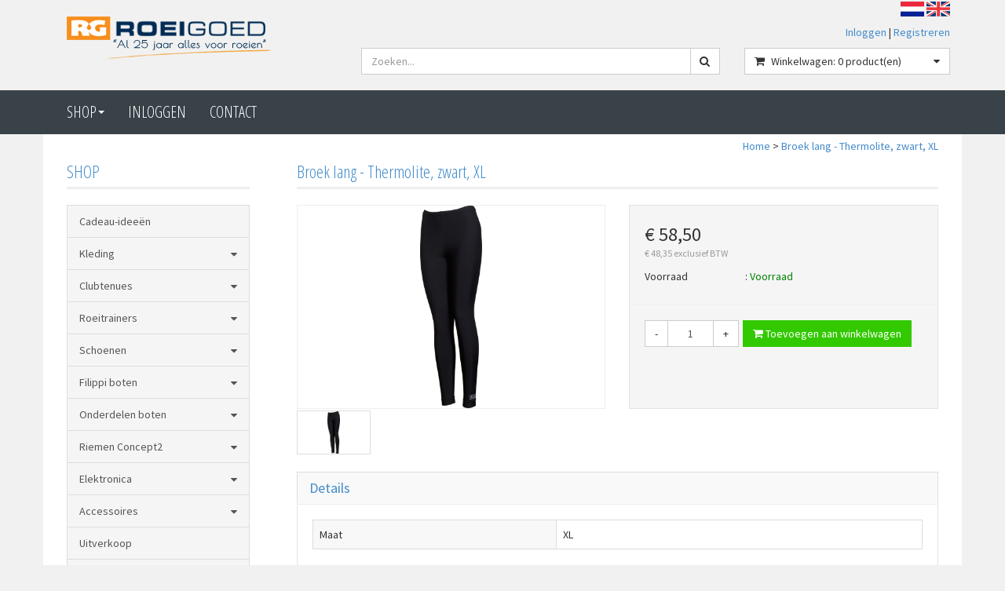

--- FILE ---
content_type: text/html; charset=UTF-8
request_url: https://www.roeigoed.nl/broek-lang-thermolite-zwart-xl/p421
body_size: 12153
content:
<!DOCTYPE html>
<html lang="nl">
<head>
            <meta name="author" content="" />

        <meta charset="utf-8" /><meta http-equiv="X-UA-Compatible" content="IE=edge" /><meta name="viewport" content="width=device-width, initial-scale=1" />
        <meta name='description' content='Artikel informatie K20102005 - Broek lang -  Thermolite, zwart, XL - Al 25 jaar alles voor roeien' />
    <meta name='keywords' content='Al 25 jaar alles voor roeien, K20102005, Broek lang -  Thermolite, zwart, XL' />
        <title>
            Broek lang -  Thermolite, zwart, XL         </title>

                
                <link rel="apple-touch-icon" sizes="57x57" href="/images/ico/apple-icon-57x57.png?ac=2026011910a" />
    <link rel="apple-touch-icon" sizes="60x60" href="/images/ico/apple-icon-60x60.png?ac=2026011910a" />
    <link rel="apple-touch-icon" sizes="72x72" href="/images/ico/apple-icon-72x72.png?ac=2026011910a" />
    <link rel="apple-touch-icon" sizes="76x76" href="/images/ico/apple-icon-76x76.png?ac=2026011910a" />
    <link rel="apple-touch-icon" sizes="114x114" href="/images/ico/apple-icon-114x114.png?ac=2026011910a" />
    <link rel="apple-touch-icon" sizes="120x120" href="/images/ico/apple-icon-120x120.png?ac=2026011910a" />
    <link rel="apple-touch-icon" sizes="144x144" href="/images/ico/apple-icon-144x144.png?ac=2026011910a" />
    <link rel="apple-touch-icon" sizes="152x152" href="/images/ico/apple-icon-152x152.png?ac=2026011910a" />
    <link rel="apple-touch-icon" sizes="180x180" href="/images/ico/apple-icon-180x180.png?ac=2026011910a" />
    <link rel="icon" type="image/png" sizes="192x192"  href="/images/ico/android-icon-192x192.png?ac=2026011910a" />
    <link rel="icon" type="image/png" sizes="32x32" href="/images/ico/favicon-32x32.png?ac=2026011910a" />
    <link rel="icon" type="image/png" sizes="96x96" href="/images/ico/favicon-96x96.png?ac=2026011910a" />
    <link rel="icon" type="image/png" sizes="16x16" href="/images/ico/favicon-16x16.png?ac=2026011910a" />
    <meta name="msapplication-TileImage" content="/images/ico/ms-icon-144x144.png?ac=2026011910a" />
    <link rel="manifest" href="/images/ico/manifest.json?ac=2026011910a" />
    <meta name="msapplication-TileColor" content="#ffffff" />
    <meta name="theme-color" content="#ffffff" />
    
        <link rel="stylesheet" href="https://cdnjs.cloudflare.com/ajax/libs/twitter-bootstrap/3.3.4/css/bootstrap.min.css" integrity="sha256-8EtRe6XWoFEEhWiaPkLawAD1FkD9cbmGgEy6F46uQqU=" crossorigin="anonymous" />

        <link rel="stylesheet" href="https://cdnjs.cloudflare.com/ajax/libs/font-awesome/4.3.0/css/font-awesome.min.css" integrity="sha256-VBrFgheoreGl4pKmWgZh3J23pJrhNlSUOBek+8Z2Gv0=" crossorigin="anonymous" />

        <link href="/css/style.css?ac=2026011910a" rel="stylesheet" />
            <link href="/pcss/style.css?ac=2026011910a" rel="stylesheet" />
                    <link href="/css/zeroPadding.css?ac=2026011910a" rel="stylesheet">
            
            <link href="/css/newmenu.css?ac=2026011910a" rel="stylesheet" />
                                
        
        <script type='text/javascript'>
            var _urlPrefix = '';
        </script>

            <link rel="stylesheet" href="/css/productdetail.css?ac=2026011910a">
    <link rel="stylesheet" href="/vendor/jquery-bar-rating/dist/themes/fontawesome-stars.css">
    <link rel="stylesheet" href="/vendor/rateyo_2.0.1/jquery.rateyo.css"/>

    <link rel="stylesheet" href="/vendor/PhotoSwipe/dist/photoswipe.css">
    <link rel="stylesheet" href="/vendor/PhotoSwipe/dist/default-skin/default-skin.css">

            
        
                    </head>
<body>
    <div class="main-page-container ">
    <header>
                    <div id="header-wrapper">
                <div class="container">
                                            <div class="row">
                            
                                <!-- Logo -->
                                                                                                                                        <div class="layout_logo_wrapper col-lg-4 col-md-3 hidden-sm hidden-xs">
                                        <div class="well logo logo-LIVE">
                                            <a href="/"></a>
                                        </div>
                                    </div>
                                    <div class="layout_logo_wrapper hidden-lg hidden-md col-sm-4 col-xs-6">
                                        <div class="well logo well-logo-mobile logo-LIVE">
                                            <a href="/"></a>
                                        </div>
                                    </div>
                                
    
    <div class="col-sm-8 col-xs-6 visible-sm visible-xs languageFlags">
        <div>
            <a href="/"><img src="/images/flags/NL.gif?ac=2026011910a" alt="Nederlands" /></a>
            <a href="/en/"><img src="/images/flags/EN.gif?ac=2026011910a" alt="English" /></a>
        </div>
        
            </div>
    <div style="max-width: 65%;text-align: right;float: right;" class="col-lg-10 col-md-10 hidden-sm hidden-xs no-padding">
        <div class="languageFlags" style="padding-right: 15px;">
            <a href="/"><img src="/images/flags/NL.gif?ac=2026011910a" alt="Nederlands" /></a>
            <a href="/en/"><img src="/images/flags/EN.gif?ac=2026011910a" alt="English" /></a>
        </div> 
        
            </div>
                                <!-- End Logo -->

                                                                                                    <div class="col-lg-8 col-md-9 col-sm-8 col-xs-6 headerknoppen">
                                                                                <div class="headerknoppenmenu">
                                                                                                                                                <span><a href="/login">Inloggen</a></span>
                                                                                                            <span>|</span>
                                                        <span><a href="/registreren">Registreren</a></span>
                                                                                                                                                                                        </div>
                                                                            </div>
                                
                                <!-- Search Form -->
                                                                                                    <div class="col-lg-5 col-md-5 col-sm-8 col-xs-12 well-searchform">
                                        <div class="well">
                                            <form action="/zoeken" method="get" class="layout-header-searchform">
                                                <div class="input-group">
                                                    <input type="text" class="form-control input-search" name="zoekwoord"  placeholder="Zoeken..."/>
                                                    <span class="input-group-btn">
                                                            <button class="btn btn-default no-border-left" type="submit"><i class="fa fa-search"></i></button>
                                                        </span>
                                                </div>
                                            </form>
                                        </div>
                                    </div>
                                                                <!-- End Search Form -->

                                <!-- Shopping Cart List -->
                                                                                                    <div class="col-lg-3 col-md-4 col-sm-8 col-xs-12 well-shoppingcartblock">
                                        <div class="well">
                                            <div class="btn-group btn-group-cart shoppingcartblock">
                                                    <button class="form-control btn btn-default">
        <span class="pull-left"><i class="fa fa-shopping-cart"></i></span>
    <span class="pull-left">&nbsp;Winkelwagen: <span class="shoppingcartlist-numarticles">0</span> product(en)</span>
    <span class="pull-right"><i class="fa fa-caret-down"></i></span>
</button>

                                            </div>
                                        </div>
                                    </div>
                                                                <!-- End Shopping Cart List -->
                                                    </div>
                                    </div>
            </div>
        
                                </header>

                            <!-- Navigation -->
    <nav class="navbar navbar-inverse mobiel" role="navigation">
        <div class="container">
            <div class="btn-assortiment">
                <button class="assortiment-button" type="button"> 
                    <a href="#" class="dropdown-toggle" data-toggle="dropdown" data-submenu>
                        Shop <span class="caret"></span>
                    </a>
                </button>
            </div>
            <div class="navbar-header">
                <button type="button" class="navbar-toggle hamburgerknop">
                    <span class="sr-only">Toggle navigation</span>
                    <span class="icon-bar"></span>
                    <span class="icon-bar"></span>
                    <span class="icon-bar"></span>
                </button>
                            </div>
            
            <div class="menu-transbackground left"></div>
            <div class="newmenu left">
                <ul class="nav navbar-nav">
                                            <li class="nav-dropdown visible-sm visible-xs">
                            <a href="#" class="dropdown-toggle" data-toggle="dropdown" data-submenu>
                                Shop <span class="caret"></span>
                            </a>
                            <ul class="dropdown-menu">
                                                                                        <li><a href="/cadeau-ideen/c574" class="">Cadeau-ideeën</a></li>
                                                <li class="dropdown-submenu">
                <a href="#" class="dropdown-toggle" data-toggle="dropdown">
                    Kleding <span class="caret"></span>
                </a>
                <ul class="dropdown-menu">
                                            <li><a href="/roeipakjes/c10" class="">Roeipakjes</a></li>
                                    <li><a href="/roeibroek-kort/c2" class="">Roeibroek kort</a></li>
                                    <li><a href="/roeibroek-driekwart/c3" class="">Roeibroek driekwart</a></li>
                                                <li class="dropdown-submenu">
                <a href="#" class="dropdown-toggle" data-toggle="dropdown">
                    Roeibroek lang <span class="caret"></span>
                </a>
                <ul class="dropdown-menu">
                                            <li><a href="/broek-lang-harditex/c5" class="">Broek lang Harditex</a></li>
                                    <li><a href="/broek-lang-dualfit/c6" class="">Broek lang Dualfit</a></li>
                                    <li><a href="/broek-lang-thermolite/c7" class="">Broek lang Thermolite</a></li>
                                    <li><a href="/roeibroeken-uitverkoop/c2077" class="">Roeibroeken uitverkoop</a></li>
            
                </ul>
            </li>
                                    <li><a href="/hemd/c15" class="">Hemd</a></li>
                                    <li><a href="/shirt-korte-mouw/c8" class="">Shirt korte mouw</a></li>
                                    <li><a href="/shirt-lange-mouw/c9" class="">Shirt lange mouw</a></li>
                                    <li><a href="/focenza-sport/c580" class="">Focenza Sport</a></li>
                                    <li><a href="/turtles/c12" class="">Turtles</a></li>
                                        <li><a href="/roei-jacks/c14" class="">Roei-jacks</a></li>
                                    <li><a href="/roeihandschoenenpogies/c18" class="">Roeihandschoenen/Pogies</a></li>
                                    <li><a href="/veiligheidskleding/c16" class="">Veiligheidskleding</a></li>
                                    <li><a href="/petten-brillen-sokken-mutsen-bandanas-kussens-kleppen-etc/c17" class="">Petten, Brillen, Sokken, Mutsen, Bandana's , Kussens,  Kleppen, etc.</a></li>
                                                        <li><a href="/kleding-bedrukken/c741" class="">Kleding Bedrukken</a></li>
                                    <li><a href="/filippi-merchandise/c1988" class="">Filippi merchandise</a></li>
            
                </ul>
            </li>
                                                <li class="dropdown-submenu">
                <a href="#" class="dropdown-toggle" data-toggle="dropdown">
                    Clubtenues <span class="caret"></span>
                </a>
                <ul class="dropdown-menu">
                                            <li><a href="/aeneas/c26" class="">Aeneas</a></li>
                                    <li><a href="/aengwirden/c2228" class="">Aengwirden</a></li>
                                    <li><a href="/alphen/c27" class="">Alphen</a></li>
                                        <li><a href="/arb-100-jaar/c2183" class="">ARB 100 jaar</a></li>
                                        <li><a href="/barendrecht/c752" class="">Barendrecht</a></li>
                                            <li><a href="/de-amstel/c29" class="">De Amstel</a></li>
                                        <li><a href="/dds/c32" class="">DDS</a></li>
                                    <li><a href="/de-dragt/c650" class="">De Dragt</a></li>
                                        <li><a href="/de-eem/c2017" class="">De Eem</a></li>
                                    <li><a href="/de-helling/c1983" class="">De Helling</a></li>
                                    <li><a href="/de-hertog/c38" class="">De Hertog</a></li>
                                    <li><a href="/de-hoop/c39" class="">De Hoop</a></li>
                                    <li><a href="/de-kogge/c1865" class="">De Kogge</a></li>
                                    <li><a href="/de-kop/c40" class="">De Kop</a></li>
                                    <li><a href="/de-laak/c41" class="">De Laak</a></li>
                                    <li><a href="/de-stern/c1796" class="">De Stern</a></li>
                                            <li><a href="/dudok-van-heel/c34" class="">Dudok van Heel</a></li>
                                    <li><a href="/gorcumse/c37" class="">Gorcumse</a></li>
                                    <li><a href="/hemus/c539" class="">Hemus</a></li>
                                    <li><a href="/het-galjoen/c36" class="">Het Galjoen</a></li>
                                    <li><a href="/het-spaarne/c47" class="">Het Spaarne</a></li>
                                    <li><a href="/isala/c800" class="">Isala</a></li>
                                    <li><a href="/kdr-zv/c925" class="">KDR & ZV</a></li>
                                    <li><a href="/kon-holland-beker/c1787" class="">Kon.- Holland Beker </a></li>
                                        <li><a href="/knzrv-muiden/c612" class="">KNZ&RV Muiden</a></li>
                                    <li><a href="/kwv-de-kaag/c2127" class="">KWV De Kaag</a></li>
                                    <li><a href="/kwvl/c699" class="">KWVL </a></li>
                                            <li><a href="/mwc/c527" class="">MWC</a></li>
                                    <li><a href="/naarden/c2162" class="">Naarden</a></li>
                                        <li><a href="/njord/c44" class="">Njord</a></li>
                                        <li><a href="/pampus/c843" class="">Pampus</a></li>
                                    <li><a href="/ric/c743" class="">RIC</a></li>
                                        <li><a href="/rv-zeeuws-vlaanderen/c1832" class="">RV Zeeuws- Vlaanderen</a></li>
                                    <li><a href="/saarrowingcenter/c1904" class="">SaarRowingCenter</a></li>
                                    <li><a href="/scheveningsche-rv/c766" class="">Scheveningsche RV</a></li>
                                            <li><a href="/the-oar/c2262" class="">The OAR</a></li>
                                            <li><a href="/viking/c557" class="">Viking</a></li>
                                    <li><a href="/vrv-zuilen/c2244" class="">VRV Zuilen</a></li>
                                        <li><a href="/wetterwille/c49" class="">Wetterwille</a></li>
                                    <li><a href="/willem-iii/c50" class="">Willem III</a></li>
                                        <li><a href="/wv-ijburg/c1882" class="">WV IJburg</a></li>
            
                </ul>
            </li>
                                                <li class="dropdown-submenu">
                <a href="#" class="dropdown-toggle" data-toggle="dropdown">
                    Roeitrainers <span class="caret"></span>
                </a>
                <ul class="dropdown-menu">
                                                    <li><a href="/rp3-roeisimulator/c575" class="">RP3 roeisimulator</a></li>
                                                <li><a href="/concept2-rowerg-huren/c133" class="">Concept2 Rowerg huren</a></li>
                                                                    <li><a href="/monitoren/c611" class="">Monitoren</a></li>
            
                </ul>
            </li>
                                                <li class="dropdown-submenu">
                <a href="#" class="dropdown-toggle" data-toggle="dropdown">
                    Schoenen <span class="caret"></span>
                </a>
                <ul class="dropdown-menu">
                                            <li><a href="/bat-logic-quick-release-system/c809" class="">Bat Logic quick release system</a></li>
                                    <li><a href="/against/c642" class="">Against</a></li>
                                    <li><a href="/gea/c797" class="">Gea</a></li>
                                            <li><a href="/filippi/c644" class="">Filippi</a></li>
                                    <li><a href="/shimano-srd/c98" class="">Shimano SRD</a></li>
                                    <li><a href="/solestar/c695" class="">Solestar</a></li>
                                    <li><a href="/active-tools/c710" class="">Active Tools</a></li>
            
                </ul>
            </li>
                                                <li class="dropdown-submenu">
                <a href="#" class="dropdown-toggle" data-toggle="dropdown">
                    Filippi boten <span class="caret"></span>
                </a>
                <ul class="dropdown-menu">
                                                        <li class="dropdown-submenu">
                <a href="#" class="dropdown-toggle" data-toggle="dropdown">
                    Filippi wedstrijdboten <span class="caret"></span>
                </a>
                <ul class="dropdown-menu">
                                                                        <li class="dropdown-submenu">
                <a href="#" class="dropdown-toggle" data-toggle="dropdown">
                    Filippi Core <span class="caret"></span>
                </a>
                <ul class="dropdown-menu">
                                            <li><a href="/core-skiff/c2209" class="">Core Skiff</a></li>
                                    <li><a href="/core-tween/c2210" class="">Core Tweeën</a></li>
                                    <li><a href="/core-vieren/c2211" class="">Core Vieren</a></li>
                                    <li><a href="/core-acht/c2212" class="">Core Acht</a></li>
            
                </ul>
            </li>
                                                <li class="dropdown-submenu">
                <a href="#" class="dropdown-toggle" data-toggle="dropdown">
                    Filippi Olympic <span class="caret"></span>
                </a>
                <ul class="dropdown-menu">
                                            <li><a href="/olympic-skiffs/c2213" class="">Olympic Skiffs</a></li>
                                    <li><a href="/olympic-tween/c2214" class="">Olympic Tweeën</a></li>
                                                <li class="dropdown-submenu">
                <a href="#" class="dropdown-toggle" data-toggle="dropdown">
                    Olympic Vieren <span class="caret"></span>
                </a>
                <ul class="dropdown-menu">
                                            <li><a href="/olympic-vier-metten/c2216" class="">Olympic Vier-metten</a></li>
                                    <li><a href="/olympic-vier-zonders/c2217" class="">Olympic Vier-zonders</a></li>
            
                </ul>
            </li>
                                    <li><a href="/olympic-achten/c2218" class="">Olympic Achten</a></li>
            
                </ul>
            </li>
                                                <li class="dropdown-submenu">
                <a href="#" class="dropdown-toggle" data-toggle="dropdown">
                    Filippi Performance <span class="caret"></span>
                </a>
                <ul class="dropdown-menu">
                                            <li><a href="/performance-skiff/c2219" class="">Performance Skiff</a></li>
                                    <li><a href="/perfomance-tween/c2220" class="">Perfomance Tweeën</a></li>
                                    <li><a href="/performance-vieren/c2221" class="">Performance Vieren</a></li>
                                    <li><a href="/performance-achten/c2222" class="">Performance Achten</a></li>
            
                </ul>
            </li>
            
                </ul>
            </li>
                                    <li><a href="/gebruikte-en-voorraad-boten/c81" class="">Gebruikte en voorraad boten</a></li>
                                    <li><a href="/filippi-jeugdskiffs/c82" class="">Filippi jeugdskiffs</a></li>
                                                <li class="dropdown-submenu">
                <a href="#" class="dropdown-toggle" data-toggle="dropdown">
                    Boten voor aangepast roeien <span class="caret"></span>
                </a>
                <ul class="dropdown-menu">
                                            <li><a href="/as-1x/c84" class="">AS 1x</a></li>
                                    <li><a href="/ta-2x/c85" class="">TA 2x</a></li>
                                    <li><a href="/lta-4/c86" class="">LTA 4+</a></li>
            
                </ul>
            </li>
                                                <li class="dropdown-submenu">
                <a href="#" class="dropdown-toggle" data-toggle="dropdown">
                    Coastal boten <span class="caret"></span>
                </a>
                <ul class="dropdown-menu">
                                            <li><a href="/coastal-1x/c88" class="">Coastal 1x</a></li>
                                    <li><a href="/coastal-2x/c89" class="">Coastal 2x</a></li>
                                    <li><a href="/coastal-4x/c90" class="">Coastal 4x+</a></li>
            
                </ul>
            </li>
                                    <li><a href="/bestelhulp-filippi-boten/c99" class="">Bestelhulp Filippi boten</a></li>
                                                <li class="dropdown-submenu">
                <a href="#" class="dropdown-toggle" data-toggle="dropdown">
                    Afstellen en onderhoud <span class="caret"></span>
                </a>
                <ul class="dropdown-menu">
                                                <li><a href="/onderhoudsmaterialen/c110" class="">Onderhoudsmaterialen</a></li>
                                        <li><a href="/afstellen/c112" class="">Afstellen</a></li>
            
                </ul>
            </li>
                        
                </ul>
            </li>
                                                <li class="dropdown-submenu">
                <a href="#" class="dropdown-toggle" data-toggle="dropdown">
                    Onderdelen boten <span class="caret"></span>
                </a>
                <ul class="dropdown-menu">
                                                        <li class="dropdown-submenu">
                <a href="#" class="dropdown-toggle" data-toggle="dropdown">
                    Filippi onderdelen <span class="caret"></span>
                </a>
                <ul class="dropdown-menu">
                                            <li><a href="/riggeronderdelen-en-dollen/c92" class="">Riggeronderdelen en dollen</a></li>
                                    <li><a href="/riggerframes/c2225" class="">Riggerframes</a></li>
                                    <li><a href="/voetenbord/c93" class="">Voetenbord</a></li>
                                    <li><a href="/bankjes-en-slidings/c94" class="">Bankjes en slidings</a></li>
                                    <li><a href="/vinnen-en-roeren/c95" class="">Vinnen en roeren</a></li>
                                    <li><a href="/coastal-onderdelen/c2231" class="">Coastal onderdelen</a></li>
                                    <li><a href="/hoezen/c109" class="">Hoezen</a></li>
                                    <li><a href="/overig/c96" class="">Overig</a></li>
            
                </ul>
            </li>
                                    <li><a href="/onderdelen-algemeen/c97" class="">Onderdelen algemeen</a></li>
            
                </ul>
            </li>
                                                <li class="dropdown-submenu">
                <a href="#" class="dropdown-toggle" data-toggle="dropdown">
                    Riemen Concept2 <span class="caret"></span>
                </a>
                <ul class="dropdown-menu">
                                                <li><a href="/boordriemen/c156" class="">Boordriemen</a></li>
                                    <li><a href="/scullriemen/c157" class="">Scullriemen</a></li>
                                                    <li><a href="/onderdelen-boordriemen/c161" class="">Onderdelen Boordriemen</a></li>
                                        <li><a href="/onderdelen-scullriemen/c162" class="">Onderdelen Scullriemen</a></li>
                                    <li><a href="/accessoires/c964" class="">Accessoires</a></li>
            
                </ul>
            </li>
                                                <li class="dropdown-submenu">
                <a href="#" class="dropdown-toggle" data-toggle="dropdown">
                    Elektronica <span class="caret"></span>
                </a>
                <ul class="dropdown-menu">
                                                        <li class="dropdown-submenu">
                <a href="#" class="dropdown-toggle" data-toggle="dropdown">
                    Nielsen Kellerman <span class="caret"></span>
                </a>
                <ul class="dropdown-menu">
                                            <li><a href="/speedcoach-gps/c194" class="">SpeedCoach GPS</a></li>
                                    <li><a href="/empower-dol/c556" class="">EmPower Dol</a></li>
                                    <li><a href="/strokecoach/c193" class="">StrokeCoach</a></li>
                                        <li><a href="/coxbox/c196" class="">CoxBox</a></li>
                                    <li><a href="/interval/c197" class="">Interval</a></li>
                                    <li><a href="/megafoon/c200" class="">Megafoon</a></li>
                                                <li class="dropdown-submenu">
                <a href="#" class="dropdown-toggle" data-toggle="dropdown">
                    Onderdelen <span class="caret"></span>
                </a>
                <ul class="dropdown-menu">
                                            <li><a href="/kabels/c604" class="">Kabels</a></li>
                                    <li><a href="/speedcoach-set-up/c605" class="">SpeedCoach set-up</a></li>
                                    <li><a href="/houders/c606" class="">Houders</a></li>
                                    <li><a href="/laders/c607" class="">Laders</a></li>
                                    <li><a href="/bumpers/c608" class="">Bumpers</a></li>
            
                </ul>
            </li>
                                    <li><a href="/accessoires/c199" class="">Accessoires</a></li>
                
                </ul>
            </li>
                                            <li><a href="/hartslag-accessoires/c205" class="">Hartslag Accessoires</a></li>
                                    <li><a href="/megafoons/c207" class="">Megafoons</a></li>
                    
                </ul>
            </li>
                                                <li class="dropdown-submenu">
                <a href="#" class="dropdown-toggle" data-toggle="dropdown">
                    Accessoires <span class="caret"></span>
                </a>
                <ul class="dropdown-menu">
                                            <li><a href="/cadeaubonnen/c173" class="">Cadeaubonnen</a></li>
                                        <li><a href="/publicaties/c179" class="">Publicaties</a></li>
                                    <li><a href="/sieraden/c180" class="">Sieraden</a></li>
                                    <li><a href="/veiligheid/c181" class="">Veiligheid</a></li>
                                                    <li><a href="/zitkussens/c190" class="">Zitkussens</a></li>
                                    <li><a href="/tassen/c653" class="">Tassen</a></li>
            
                </ul>
            </li>
                                            <li><a href="/uitverkoop/c221" class="">Uitverkoop</a></li>
                                        <li><a href="/nieuw/c567" class="">Nieuw</a></li>
                                                        <li class="dropdown-submenu">
                <a href="#" class="dropdown-toggle" data-toggle="dropdown">
                    Boot & elektronica reparatie <span class="caret"></span>
                </a>
                <ul class="dropdown-menu">
                                            <li><a href="/bootreparatie/c2037" class="">Bootreparatie</a></li>
                                    <li><a href="/elektronica-reparatie/c2038" class="">Elektronica reparatie</a></li>
            
                </ul>
            </li>
            
                            </ul>
                        </li>
                                    </ul>
            </div>
                
                
            <div class="menu-transbackground right"></div>
            <div class="newmenu right">
                <ul class="nav navbar-nav">
                                            <li class="nav-dropdown visible-sm visible-xs">
                            <a href="#" class="dropdown-toggle" data-toggle="dropdown" data-submenu>
                                Shop <span class="caret"></span>
                            </a>
                            <ul class="dropdown-menu">
                                                                                        <li><a href="/cadeau-ideen/c574" class="">Cadeau-ideeën</a></li>
                                                <li class="dropdown-submenu">
                <a href="#" class="dropdown-toggle" data-toggle="dropdown">
                    Kleding <span class="caret"></span>
                </a>
                <ul class="dropdown-menu">
                                            <li><a href="/roeipakjes/c10" class="">Roeipakjes</a></li>
                                    <li><a href="/roeibroek-kort/c2" class="">Roeibroek kort</a></li>
                                    <li><a href="/roeibroek-driekwart/c3" class="">Roeibroek driekwart</a></li>
                                                <li class="dropdown-submenu">
                <a href="#" class="dropdown-toggle" data-toggle="dropdown">
                    Roeibroek lang <span class="caret"></span>
                </a>
                <ul class="dropdown-menu">
                                            <li><a href="/broek-lang-harditex/c5" class="">Broek lang Harditex</a></li>
                                    <li><a href="/broek-lang-dualfit/c6" class="">Broek lang Dualfit</a></li>
                                    <li><a href="/broek-lang-thermolite/c7" class="">Broek lang Thermolite</a></li>
                                    <li><a href="/roeibroeken-uitverkoop/c2077" class="">Roeibroeken uitverkoop</a></li>
            
                </ul>
            </li>
                                    <li><a href="/hemd/c15" class="">Hemd</a></li>
                                    <li><a href="/shirt-korte-mouw/c8" class="">Shirt korte mouw</a></li>
                                    <li><a href="/shirt-lange-mouw/c9" class="">Shirt lange mouw</a></li>
                                    <li><a href="/focenza-sport/c580" class="">Focenza Sport</a></li>
                                    <li><a href="/turtles/c12" class="">Turtles</a></li>
                                        <li><a href="/roei-jacks/c14" class="">Roei-jacks</a></li>
                                    <li><a href="/roeihandschoenenpogies/c18" class="">Roeihandschoenen/Pogies</a></li>
                                    <li><a href="/veiligheidskleding/c16" class="">Veiligheidskleding</a></li>
                                    <li><a href="/petten-brillen-sokken-mutsen-bandanas-kussens-kleppen-etc/c17" class="">Petten, Brillen, Sokken, Mutsen, Bandana's , Kussens,  Kleppen, etc.</a></li>
                                                        <li><a href="/kleding-bedrukken/c741" class="">Kleding Bedrukken</a></li>
                                    <li><a href="/filippi-merchandise/c1988" class="">Filippi merchandise</a></li>
            
                </ul>
            </li>
                                                <li class="dropdown-submenu">
                <a href="#" class="dropdown-toggle" data-toggle="dropdown">
                    Clubtenues <span class="caret"></span>
                </a>
                <ul class="dropdown-menu">
                                            <li><a href="/aeneas/c26" class="">Aeneas</a></li>
                                    <li><a href="/aengwirden/c2228" class="">Aengwirden</a></li>
                                    <li><a href="/alphen/c27" class="">Alphen</a></li>
                                        <li><a href="/arb-100-jaar/c2183" class="">ARB 100 jaar</a></li>
                                        <li><a href="/barendrecht/c752" class="">Barendrecht</a></li>
                                            <li><a href="/de-amstel/c29" class="">De Amstel</a></li>
                                        <li><a href="/dds/c32" class="">DDS</a></li>
                                    <li><a href="/de-dragt/c650" class="">De Dragt</a></li>
                                        <li><a href="/de-eem/c2017" class="">De Eem</a></li>
                                    <li><a href="/de-helling/c1983" class="">De Helling</a></li>
                                    <li><a href="/de-hertog/c38" class="">De Hertog</a></li>
                                    <li><a href="/de-hoop/c39" class="">De Hoop</a></li>
                                    <li><a href="/de-kogge/c1865" class="">De Kogge</a></li>
                                    <li><a href="/de-kop/c40" class="">De Kop</a></li>
                                    <li><a href="/de-laak/c41" class="">De Laak</a></li>
                                    <li><a href="/de-stern/c1796" class="">De Stern</a></li>
                                            <li><a href="/dudok-van-heel/c34" class="">Dudok van Heel</a></li>
                                    <li><a href="/gorcumse/c37" class="">Gorcumse</a></li>
                                    <li><a href="/hemus/c539" class="">Hemus</a></li>
                                    <li><a href="/het-galjoen/c36" class="">Het Galjoen</a></li>
                                    <li><a href="/het-spaarne/c47" class="">Het Spaarne</a></li>
                                    <li><a href="/isala/c800" class="">Isala</a></li>
                                    <li><a href="/kdr-zv/c925" class="">KDR & ZV</a></li>
                                    <li><a href="/kon-holland-beker/c1787" class="">Kon.- Holland Beker </a></li>
                                        <li><a href="/knzrv-muiden/c612" class="">KNZ&RV Muiden</a></li>
                                    <li><a href="/kwv-de-kaag/c2127" class="">KWV De Kaag</a></li>
                                    <li><a href="/kwvl/c699" class="">KWVL </a></li>
                                            <li><a href="/mwc/c527" class="">MWC</a></li>
                                    <li><a href="/naarden/c2162" class="">Naarden</a></li>
                                        <li><a href="/njord/c44" class="">Njord</a></li>
                                        <li><a href="/pampus/c843" class="">Pampus</a></li>
                                    <li><a href="/ric/c743" class="">RIC</a></li>
                                        <li><a href="/rv-zeeuws-vlaanderen/c1832" class="">RV Zeeuws- Vlaanderen</a></li>
                                    <li><a href="/saarrowingcenter/c1904" class="">SaarRowingCenter</a></li>
                                    <li><a href="/scheveningsche-rv/c766" class="">Scheveningsche RV</a></li>
                                            <li><a href="/the-oar/c2262" class="">The OAR</a></li>
                                            <li><a href="/viking/c557" class="">Viking</a></li>
                                    <li><a href="/vrv-zuilen/c2244" class="">VRV Zuilen</a></li>
                                        <li><a href="/wetterwille/c49" class="">Wetterwille</a></li>
                                    <li><a href="/willem-iii/c50" class="">Willem III</a></li>
                                        <li><a href="/wv-ijburg/c1882" class="">WV IJburg</a></li>
            
                </ul>
            </li>
                                                <li class="dropdown-submenu">
                <a href="#" class="dropdown-toggle" data-toggle="dropdown">
                    Roeitrainers <span class="caret"></span>
                </a>
                <ul class="dropdown-menu">
                                                    <li><a href="/rp3-roeisimulator/c575" class="">RP3 roeisimulator</a></li>
                                                <li><a href="/concept2-rowerg-huren/c133" class="">Concept2 Rowerg huren</a></li>
                                                                    <li><a href="/monitoren/c611" class="">Monitoren</a></li>
            
                </ul>
            </li>
                                                <li class="dropdown-submenu">
                <a href="#" class="dropdown-toggle" data-toggle="dropdown">
                    Schoenen <span class="caret"></span>
                </a>
                <ul class="dropdown-menu">
                                            <li><a href="/bat-logic-quick-release-system/c809" class="">Bat Logic quick release system</a></li>
                                    <li><a href="/against/c642" class="">Against</a></li>
                                    <li><a href="/gea/c797" class="">Gea</a></li>
                                            <li><a href="/filippi/c644" class="">Filippi</a></li>
                                    <li><a href="/shimano-srd/c98" class="">Shimano SRD</a></li>
                                    <li><a href="/solestar/c695" class="">Solestar</a></li>
                                    <li><a href="/active-tools/c710" class="">Active Tools</a></li>
            
                </ul>
            </li>
                                                <li class="dropdown-submenu">
                <a href="#" class="dropdown-toggle" data-toggle="dropdown">
                    Filippi boten <span class="caret"></span>
                </a>
                <ul class="dropdown-menu">
                                                        <li class="dropdown-submenu">
                <a href="#" class="dropdown-toggle" data-toggle="dropdown">
                    Filippi wedstrijdboten <span class="caret"></span>
                </a>
                <ul class="dropdown-menu">
                                                                        <li class="dropdown-submenu">
                <a href="#" class="dropdown-toggle" data-toggle="dropdown">
                    Filippi Core <span class="caret"></span>
                </a>
                <ul class="dropdown-menu">
                                            <li><a href="/core-skiff/c2209" class="">Core Skiff</a></li>
                                    <li><a href="/core-tween/c2210" class="">Core Tweeën</a></li>
                                    <li><a href="/core-vieren/c2211" class="">Core Vieren</a></li>
                                    <li><a href="/core-acht/c2212" class="">Core Acht</a></li>
            
                </ul>
            </li>
                                                <li class="dropdown-submenu">
                <a href="#" class="dropdown-toggle" data-toggle="dropdown">
                    Filippi Olympic <span class="caret"></span>
                </a>
                <ul class="dropdown-menu">
                                            <li><a href="/olympic-skiffs/c2213" class="">Olympic Skiffs</a></li>
                                    <li><a href="/olympic-tween/c2214" class="">Olympic Tweeën</a></li>
                                                <li class="dropdown-submenu">
                <a href="#" class="dropdown-toggle" data-toggle="dropdown">
                    Olympic Vieren <span class="caret"></span>
                </a>
                <ul class="dropdown-menu">
                                            <li><a href="/olympic-vier-metten/c2216" class="">Olympic Vier-metten</a></li>
                                    <li><a href="/olympic-vier-zonders/c2217" class="">Olympic Vier-zonders</a></li>
            
                </ul>
            </li>
                                    <li><a href="/olympic-achten/c2218" class="">Olympic Achten</a></li>
            
                </ul>
            </li>
                                                <li class="dropdown-submenu">
                <a href="#" class="dropdown-toggle" data-toggle="dropdown">
                    Filippi Performance <span class="caret"></span>
                </a>
                <ul class="dropdown-menu">
                                            <li><a href="/performance-skiff/c2219" class="">Performance Skiff</a></li>
                                    <li><a href="/perfomance-tween/c2220" class="">Perfomance Tweeën</a></li>
                                    <li><a href="/performance-vieren/c2221" class="">Performance Vieren</a></li>
                                    <li><a href="/performance-achten/c2222" class="">Performance Achten</a></li>
            
                </ul>
            </li>
            
                </ul>
            </li>
                                    <li><a href="/gebruikte-en-voorraad-boten/c81" class="">Gebruikte en voorraad boten</a></li>
                                    <li><a href="/filippi-jeugdskiffs/c82" class="">Filippi jeugdskiffs</a></li>
                                                <li class="dropdown-submenu">
                <a href="#" class="dropdown-toggle" data-toggle="dropdown">
                    Boten voor aangepast roeien <span class="caret"></span>
                </a>
                <ul class="dropdown-menu">
                                            <li><a href="/as-1x/c84" class="">AS 1x</a></li>
                                    <li><a href="/ta-2x/c85" class="">TA 2x</a></li>
                                    <li><a href="/lta-4/c86" class="">LTA 4+</a></li>
            
                </ul>
            </li>
                                                <li class="dropdown-submenu">
                <a href="#" class="dropdown-toggle" data-toggle="dropdown">
                    Coastal boten <span class="caret"></span>
                </a>
                <ul class="dropdown-menu">
                                            <li><a href="/coastal-1x/c88" class="">Coastal 1x</a></li>
                                    <li><a href="/coastal-2x/c89" class="">Coastal 2x</a></li>
                                    <li><a href="/coastal-4x/c90" class="">Coastal 4x+</a></li>
            
                </ul>
            </li>
                                    <li><a href="/bestelhulp-filippi-boten/c99" class="">Bestelhulp Filippi boten</a></li>
                                                <li class="dropdown-submenu">
                <a href="#" class="dropdown-toggle" data-toggle="dropdown">
                    Afstellen en onderhoud <span class="caret"></span>
                </a>
                <ul class="dropdown-menu">
                                                <li><a href="/onderhoudsmaterialen/c110" class="">Onderhoudsmaterialen</a></li>
                                        <li><a href="/afstellen/c112" class="">Afstellen</a></li>
            
                </ul>
            </li>
                        
                </ul>
            </li>
                                                <li class="dropdown-submenu">
                <a href="#" class="dropdown-toggle" data-toggle="dropdown">
                    Onderdelen boten <span class="caret"></span>
                </a>
                <ul class="dropdown-menu">
                                                        <li class="dropdown-submenu">
                <a href="#" class="dropdown-toggle" data-toggle="dropdown">
                    Filippi onderdelen <span class="caret"></span>
                </a>
                <ul class="dropdown-menu">
                                            <li><a href="/riggeronderdelen-en-dollen/c92" class="">Riggeronderdelen en dollen</a></li>
                                    <li><a href="/riggerframes/c2225" class="">Riggerframes</a></li>
                                    <li><a href="/voetenbord/c93" class="">Voetenbord</a></li>
                                    <li><a href="/bankjes-en-slidings/c94" class="">Bankjes en slidings</a></li>
                                    <li><a href="/vinnen-en-roeren/c95" class="">Vinnen en roeren</a></li>
                                    <li><a href="/coastal-onderdelen/c2231" class="">Coastal onderdelen</a></li>
                                    <li><a href="/hoezen/c109" class="">Hoezen</a></li>
                                    <li><a href="/overig/c96" class="">Overig</a></li>
            
                </ul>
            </li>
                                    <li><a href="/onderdelen-algemeen/c97" class="">Onderdelen algemeen</a></li>
            
                </ul>
            </li>
                                                <li class="dropdown-submenu">
                <a href="#" class="dropdown-toggle" data-toggle="dropdown">
                    Riemen Concept2 <span class="caret"></span>
                </a>
                <ul class="dropdown-menu">
                                                <li><a href="/boordriemen/c156" class="">Boordriemen</a></li>
                                    <li><a href="/scullriemen/c157" class="">Scullriemen</a></li>
                                                    <li><a href="/onderdelen-boordriemen/c161" class="">Onderdelen Boordriemen</a></li>
                                        <li><a href="/onderdelen-scullriemen/c162" class="">Onderdelen Scullriemen</a></li>
                                    <li><a href="/accessoires/c964" class="">Accessoires</a></li>
            
                </ul>
            </li>
                                                <li class="dropdown-submenu">
                <a href="#" class="dropdown-toggle" data-toggle="dropdown">
                    Elektronica <span class="caret"></span>
                </a>
                <ul class="dropdown-menu">
                                                        <li class="dropdown-submenu">
                <a href="#" class="dropdown-toggle" data-toggle="dropdown">
                    Nielsen Kellerman <span class="caret"></span>
                </a>
                <ul class="dropdown-menu">
                                            <li><a href="/speedcoach-gps/c194" class="">SpeedCoach GPS</a></li>
                                    <li><a href="/empower-dol/c556" class="">EmPower Dol</a></li>
                                    <li><a href="/strokecoach/c193" class="">StrokeCoach</a></li>
                                        <li><a href="/coxbox/c196" class="">CoxBox</a></li>
                                    <li><a href="/interval/c197" class="">Interval</a></li>
                                    <li><a href="/megafoon/c200" class="">Megafoon</a></li>
                                                <li class="dropdown-submenu">
                <a href="#" class="dropdown-toggle" data-toggle="dropdown">
                    Onderdelen <span class="caret"></span>
                </a>
                <ul class="dropdown-menu">
                                            <li><a href="/kabels/c604" class="">Kabels</a></li>
                                    <li><a href="/speedcoach-set-up/c605" class="">SpeedCoach set-up</a></li>
                                    <li><a href="/houders/c606" class="">Houders</a></li>
                                    <li><a href="/laders/c607" class="">Laders</a></li>
                                    <li><a href="/bumpers/c608" class="">Bumpers</a></li>
            
                </ul>
            </li>
                                    <li><a href="/accessoires/c199" class="">Accessoires</a></li>
                
                </ul>
            </li>
                                            <li><a href="/hartslag-accessoires/c205" class="">Hartslag Accessoires</a></li>
                                    <li><a href="/megafoons/c207" class="">Megafoons</a></li>
                    
                </ul>
            </li>
                                                <li class="dropdown-submenu">
                <a href="#" class="dropdown-toggle" data-toggle="dropdown">
                    Accessoires <span class="caret"></span>
                </a>
                <ul class="dropdown-menu">
                                            <li><a href="/cadeaubonnen/c173" class="">Cadeaubonnen</a></li>
                                        <li><a href="/publicaties/c179" class="">Publicaties</a></li>
                                    <li><a href="/sieraden/c180" class="">Sieraden</a></li>
                                    <li><a href="/veiligheid/c181" class="">Veiligheid</a></li>
                                                    <li><a href="/zitkussens/c190" class="">Zitkussens</a></li>
                                    <li><a href="/tassen/c653" class="">Tassen</a></li>
            
                </ul>
            </li>
                                            <li><a href="/uitverkoop/c221" class="">Uitverkoop</a></li>
                                        <li><a href="/nieuw/c567" class="">Nieuw</a></li>
                                                        <li class="dropdown-submenu">
                <a href="#" class="dropdown-toggle" data-toggle="dropdown">
                    Boot & elektronica reparatie <span class="caret"></span>
                </a>
                <ul class="dropdown-menu">
                                            <li><a href="/bootreparatie/c2037" class="">Bootreparatie</a></li>
                                    <li><a href="/elektronica-reparatie/c2038" class="">Elektronica reparatie</a></li>
            
                </ul>
            </li>
            
                            </ul>
                        </li>

                                                                                    <li><a href="/login" class="" >
                                                                        Inloggen
                                                                    </a></li>
                                                                                                                <li><a href="/contact/t763" class="" >
                                                                        CONTACT
                                                                    </a></li>
                                                                                        </ul>
            </div>
        </div>
    </nav>
    <!-- End Navigation -->

    <!-- Navigation -->
    <nav class="navbar desktop" role="navigation">
        <div class=" container ">
            <div class="newmenu left">
                <ul class="nav navbar-nav">
                                            <li class="nav-dropdown visible-md visible-lg">
                            <a href="#">
                                Shop <span class="caret"></span>
                            </a>
                            <ul class="dropdown-menu">
                                                                                                                                            <li><a href="/cadeau-ideen/c574" class="">Cadeau-ideeën</a></li>
                                                                                                                                                <li><a href="/kleding/c1" class="">Kleding</a></li>
                                                                                                                                                <li><a href="/clubtenues/c25" class="">Clubtenues</a></li>
                                                                                                                                                <li><a href="/roeitrainers/c116" class="">Roeitrainers</a></li>
                                                                                                                                                <li><a href="/schoenen/c641" class="">Schoenen</a></li>
                                                                                                                                                <li><a href="/filippi-boten/c55" class="">Filippi boten</a></li>
                                                                                                                                                <li><a href="/onderdelen-boten/c594" class="">Onderdelen boten</a></li>
                                                                                                                                                <li><a href="/riemen-concept2/c154" class="">Riemen Concept2</a></li>
                                                                                                                                                <li><a href="/elektronica/c191" class="">Elektronica</a></li>
                                                                                                                                                <li><a href="/accessoires/c172" class="">Accessoires</a></li>
                                                                                                                                                                                                                                                                                        <li><a href="/uitverkoop/c221" class="">Uitverkoop</a></li>
                                                                                                                                                                                                                    <li><a href="/nieuw/c567" class="">Nieuw</a></li>
                                                                                                                                                                                                                                                                                        <li><a href="/boot-elektronica-reparatie/c2036" class="">Boot & elektronica reparatie</a></li>
                                                                                                </ul>
                        </li>
                                                                                    <li><a href="/login" class="" >
                                                                        Inloggen
                                                                    </a></li>
                                                                                                                <li><a href="/contact/t763" class="" >
                                                                        CONTACT
                                                                    </a></li>
                                                                                        </ul>
            </div>
        </div>
    </nav>
    <!-- End Navigation -->


            
            <div class="container main-container crumbtrail-container">
            <div class="col-lg-12 col-md-12 col-sm-12 col-xs-12 ">
                <a href="/">Home</a>
                                    > <a href="/broek-lang-thermolite-zwart-xl/p421">Broek lang -  Thermolite, zwart, XL</a>
                            </div>
        </div>
                <div class="container main-container productdetail-container">
        <div class="row">
                            <div class="col-lg-3 col-md-3 col-sm-12">
                        <!-- Categories -->
    <div class="col-lg-12 col-md-12 col-sm-6 hidden-sm hidden-xs catmenubox  catoverviewmenubox">
                    <div class="no-padding cat-header">
                <span class="title">SHOP</span>
            </div>
                <div id="main_menu1">
            <div class="list-group panel panel-cat">
                                                                    <a href="/cadeau-ideen/c574" class="list-group-item " >Cadeau-ideeën</a>
                        
                    <a href="/kleding/c1" class="list-group-item">
                <span>Kleding</span>
                <i class="fa fa-caret-down pull-right"></i>
            </a>
                        <div class="collapse                                         list-group-submenu list-group-submenu-1
                    " id="sub1">
                                            <a href="/roeipakjes/c10" class="list-group-item " >Roeipakjes</a>
                        <a href="/roeibroek-kort/c2" class="list-group-item " >Roeibroek kort</a>
                        <a href="/roeibroek-driekwart/c3" class="list-group-item " >Roeibroek driekwart</a>
                        
                    <a href="/roeibroek-lang/c4" class="list-group-item">
                <span>Roeibroek lang</span>
                <i class="fa fa-caret-down pull-right"></i>
            </a>
                        <div class="collapse                                         list-group-submenu list-group-submenu-2
                    " id="sub4">
                                            <a href="/broek-lang-harditex/c5" class="list-group-item " >Broek lang Harditex</a>
                        <a href="/broek-lang-dualfit/c6" class="list-group-item " >Broek lang Dualfit</a>
                        <a href="/broek-lang-thermolite/c7" class="list-group-item " >Broek lang Thermolite</a>
                        <a href="/roeibroeken-uitverkoop/c2077" class="list-group-item " >Roeibroeken uitverkoop</a>
    

                    </div>
        
                        <a href="/hemd/c15" class="list-group-item " >Hemd</a>
                        <a href="/shirt-korte-mouw/c8" class="list-group-item " >Shirt korte mouw</a>
                        <a href="/shirt-lange-mouw/c9" class="list-group-item " >Shirt lange mouw</a>
                        <a href="/focenza-sport/c580" class="list-group-item " >Focenza Sport</a>
                        <a href="/turtles/c12" class="list-group-item " >Turtles</a>
                
                        <a href="/roei-jacks/c14" class="list-group-item " >Roei-jacks</a>
                        <a href="/roeihandschoenenpogies/c18" class="list-group-item " >Roeihandschoenen/Pogies</a>
                        <a href="/veiligheidskleding/c16" class="list-group-item " >Veiligheidskleding</a>
                        <a href="/petten-brillen-sokken-mutsen-bandanas-kussens-kleppen-etc/c17" class="list-group-item " >Petten, Brillen, Sokken, Mutsen, Bandana's , Kussens,  Kleppen, etc.</a>
                
                
                
                
                
                        <a href="/kleding-bedrukken/c741" class="list-group-item " >Kleding Bedrukken</a>
                        <a href="/filippi-merchandise/c1988" class="list-group-item " >Filippi merchandise</a>
    

                    </div>
        
                        
                    <a href="/clubtenues/c25" class="list-group-item">
                <span>Clubtenues</span>
                <i class="fa fa-caret-down pull-right"></i>
            </a>
                        <div class="collapse                                         list-group-submenu list-group-submenu-1
                    " id="sub25">
                                            <a href="/aeneas/c26" class="list-group-item " >Aeneas</a>
                        <a href="/aengwirden/c2228" class="list-group-item " >Aengwirden</a>
                        <a href="/alphen/c27" class="list-group-item " >Alphen</a>
                
                        <a href="/arb-100-jaar/c2183" class="list-group-item " >ARB 100 jaar</a>
                
                        <a href="/barendrecht/c752" class="list-group-item " >Barendrecht</a>
                
                
                        <a href="/de-amstel/c29" class="list-group-item " >De Amstel</a>
                
                        <a href="/dds/c32" class="list-group-item " >DDS</a>
                        <a href="/de-dragt/c650" class="list-group-item " >De Dragt</a>
                
                        <a href="/de-eem/c2017" class="list-group-item " >De Eem</a>
                        <a href="/de-helling/c1983" class="list-group-item " >De Helling</a>
                        <a href="/de-hertog/c38" class="list-group-item " >De Hertog</a>
                        <a href="/de-hoop/c39" class="list-group-item " >De Hoop</a>
                        <a href="/de-kogge/c1865" class="list-group-item " >De Kogge</a>
                        <a href="/de-kop/c40" class="list-group-item " >De Kop</a>
                        <a href="/de-laak/c41" class="list-group-item " >De Laak</a>
                        <a href="/de-stern/c1796" class="list-group-item " >De Stern</a>
                
                
                        <a href="/dudok-van-heel/c34" class="list-group-item " >Dudok van Heel</a>
                        <a href="/gorcumse/c37" class="list-group-item " >Gorcumse</a>
                        <a href="/hemus/c539" class="list-group-item " >Hemus</a>
                        <a href="/het-galjoen/c36" class="list-group-item " >Het Galjoen</a>
                        <a href="/het-spaarne/c47" class="list-group-item " >Het Spaarne</a>
                        <a href="/isala/c800" class="list-group-item " >Isala</a>
                        <a href="/kdr-zv/c925" class="list-group-item " >KDR & ZV</a>
                        <a href="/kon-holland-beker/c1787" class="list-group-item " >Kon.- Holland Beker </a>
                
                        <a href="/knzrv-muiden/c612" class="list-group-item " >KNZ&RV Muiden</a>
                        <a href="/kwv-de-kaag/c2127" class="list-group-item " >KWV De Kaag</a>
                        <a href="/kwvl/c699" class="list-group-item " >KWVL </a>
                
                
                        <a href="/mwc/c527" class="list-group-item " >MWC</a>
                        <a href="/naarden/c2162" class="list-group-item " >Naarden</a>
                
                        <a href="/njord/c44" class="list-group-item " >Njord</a>
                
                        <a href="/pampus/c843" class="list-group-item " >Pampus</a>
                        <a href="/ric/c743" class="list-group-item " >RIC</a>
                
                        <a href="/rv-zeeuws-vlaanderen/c1832" class="list-group-item " >RV Zeeuws- Vlaanderen</a>
                        <a href="/saarrowingcenter/c1904" class="list-group-item " >SaarRowingCenter</a>
                        <a href="/scheveningsche-rv/c766" class="list-group-item " >Scheveningsche RV</a>
                
                
                        <a href="/the-oar/c2262" class="list-group-item " >The OAR</a>
                
                
                        <a href="/viking/c557" class="list-group-item " >Viking</a>
                        <a href="/vrv-zuilen/c2244" class="list-group-item " >VRV Zuilen</a>
                
                        <a href="/wetterwille/c49" class="list-group-item " >Wetterwille</a>
                        <a href="/willem-iii/c50" class="list-group-item " >Willem III</a>
                
                        <a href="/wv-ijburg/c1882" class="list-group-item " >WV IJburg</a>
    

                    </div>
        
                        
                    <a href="/roeitrainers/c116" class="list-group-item">
                <span>Roeitrainers</span>
                <i class="fa fa-caret-down pull-right"></i>
            </a>
                        <div class="collapse                                         list-group-submenu list-group-submenu-1
                    " id="sub116">
                                    
                
                        <a href="/rp3-roeisimulator/c575" class="list-group-item " >RP3 roeisimulator</a>
                
                
                
                        <a href="/concept2-rowerg-huren/c133" class="list-group-item " >Concept2 Rowerg huren</a>
                
                
                
                
                
                
                
                
                        <a href="/monitoren/c611" class="list-group-item " >Monitoren</a>
    

                    </div>
        
                        
                    <a href="/schoenen/c641" class="list-group-item">
                <span>Schoenen</span>
                <i class="fa fa-caret-down pull-right"></i>
            </a>
                        <div class="collapse                                         list-group-submenu list-group-submenu-1
                    " id="sub641">
                                            <a href="/bat-logic-quick-release-system/c809" class="list-group-item " >Bat Logic quick release system</a>
                        <a href="/against/c642" class="list-group-item " >Against</a>
                        <a href="/gea/c797" class="list-group-item " >Gea</a>
                
                
                        <a href="/filippi/c644" class="list-group-item " >Filippi</a>
                        <a href="/shimano-srd/c98" class="list-group-item " >Shimano SRD</a>
                        <a href="/solestar/c695" class="list-group-item " >Solestar</a>
                        <a href="/active-tools/c710" class="list-group-item " >Active Tools</a>
    

                    </div>
        
                        
                    <a href="/filippi-boten/c55" class="list-group-item">
                <span>Filippi boten</span>
                <i class="fa fa-caret-down pull-right"></i>
            </a>
                        <div class="collapse                                         list-group-submenu list-group-submenu-1
                    " id="sub55">
                                            
                    <a href="/filippi-wedstrijdboten/c57" class="list-group-item">
                <span>Filippi wedstrijdboten</span>
                <i class="fa fa-caret-down pull-right"></i>
            </a>
                        <div class="collapse                                         list-group-submenu list-group-submenu-2
                    " id="sub57">
                                    
                
                
                
                        
                    <a href="/filippi-core/c2206" class="list-group-item">
                <span>Filippi Core</span>
                <i class="fa fa-caret-down pull-right"></i>
            </a>
                        <div class="collapse                                         list-group-submenu list-group-submenu-3
                    " id="sub2206">
                                            <a href="/core-skiff/c2209" class="list-group-item " >Core Skiff</a>
                        <a href="/core-tween/c2210" class="list-group-item " >Core Tweeën</a>
                        <a href="/core-vieren/c2211" class="list-group-item " >Core Vieren</a>
                        <a href="/core-acht/c2212" class="list-group-item " >Core Acht</a>
    

                    </div>
        
                        
                    <a href="/filippi-olympic/c2207" class="list-group-item">
                <span>Filippi Olympic</span>
                <i class="fa fa-caret-down pull-right"></i>
            </a>
                        <div class="collapse                                         list-group-submenu list-group-submenu-3
                    " id="sub2207">
                                            <a href="/olympic-skiffs/c2213" class="list-group-item " >Olympic Skiffs</a>
                        <a href="/olympic-tween/c2214" class="list-group-item " >Olympic Tweeën</a>
                        
                    <a href="/olympic-vieren/c2215" class="list-group-item">
                <span>Olympic Vieren</span>
                <i class="fa fa-caret-down pull-right"></i>
            </a>
                        <div class="collapse                                         list-group-submenu list-group-submenu-4
                    " id="sub2215">
                                            <a href="/olympic-vier-metten/c2216" class="list-group-item " >Olympic Vier-metten</a>
                        <a href="/olympic-vier-zonders/c2217" class="list-group-item " >Olympic Vier-zonders</a>
    

                    </div>
        
                        <a href="/olympic-achten/c2218" class="list-group-item " >Olympic Achten</a>
    

                    </div>
        
                        
                    <a href="/filippi-performance/c2208" class="list-group-item">
                <span>Filippi Performance</span>
                <i class="fa fa-caret-down pull-right"></i>
            </a>
                        <div class="collapse                                         list-group-submenu list-group-submenu-3
                    " id="sub2208">
                                            <a href="/performance-skiff/c2219" class="list-group-item " >Performance Skiff</a>
                        <a href="/perfomance-tween/c2220" class="list-group-item " >Perfomance Tweeën</a>
                        <a href="/performance-vieren/c2221" class="list-group-item " >Performance Vieren</a>
                        <a href="/performance-achten/c2222" class="list-group-item " >Performance Achten</a>
    

                    </div>
        
    

                    </div>
        
                        <a href="/gebruikte-en-voorraad-boten/c81" class="list-group-item " >Gebruikte en voorraad boten</a>
                        <a href="/filippi-jeugdskiffs/c82" class="list-group-item " >Filippi jeugdskiffs</a>
                        
                    <a href="/boten-voor-aangepast-roeien/c83" class="list-group-item">
                <span>Boten voor aangepast roeien</span>
                <i class="fa fa-caret-down pull-right"></i>
            </a>
                        <div class="collapse                                         list-group-submenu list-group-submenu-2
                    " id="sub83">
                                            <a href="/as-1x/c84" class="list-group-item " >AS 1x</a>
                        <a href="/ta-2x/c85" class="list-group-item " >TA 2x</a>
                        <a href="/lta-4/c86" class="list-group-item " >LTA 4+</a>
    

                    </div>
        
                        
                    <a href="/coastal-boten/c87" class="list-group-item">
                <span>Coastal boten</span>
                <i class="fa fa-caret-down pull-right"></i>
            </a>
                        <div class="collapse                                         list-group-submenu list-group-submenu-2
                    " id="sub87">
                                            <a href="/coastal-1x/c88" class="list-group-item " >Coastal 1x</a>
                        <a href="/coastal-2x/c89" class="list-group-item " >Coastal 2x</a>
                        <a href="/coastal-4x/c90" class="list-group-item " >Coastal 4x+</a>
    

                    </div>
        
                        <a href="/bestelhulp-filippi-boten/c99" class="list-group-item " >Bestelhulp Filippi boten</a>
                        
                    <a href="/afstellen-en-onderhoud/c107" class="list-group-item">
                <span>Afstellen en onderhoud</span>
                <i class="fa fa-caret-down pull-right"></i>
            </a>
                        <div class="collapse                                         list-group-submenu list-group-submenu-2
                    " id="sub107">
                                    
                        <a href="/onderhoudsmaterialen/c110" class="list-group-item " >Onderhoudsmaterialen</a>
                
                        <a href="/afstellen/c112" class="list-group-item " >Afstellen</a>
    

                    </div>
        
                
                
                
    

                    </div>
        
                        
                    <a href="/onderdelen-boten/c594" class="list-group-item">
                <span>Onderdelen boten</span>
                <i class="fa fa-caret-down pull-right"></i>
            </a>
                        <div class="collapse                                         list-group-submenu list-group-submenu-1
                    " id="sub594">
                                            
                    <a href="/filippi-onderdelen/c91" class="list-group-item">
                <span>Filippi onderdelen</span>
                <i class="fa fa-caret-down pull-right"></i>
            </a>
                        <div class="collapse                                         list-group-submenu list-group-submenu-2
                    " id="sub91">
                                            <a href="/riggeronderdelen-en-dollen/c92" class="list-group-item " >Riggeronderdelen en dollen</a>
                        <a href="/riggerframes/c2225" class="list-group-item " >Riggerframes</a>
                        <a href="/voetenbord/c93" class="list-group-item " >Voetenbord</a>
                        <a href="/bankjes-en-slidings/c94" class="list-group-item " >Bankjes en slidings</a>
                        <a href="/vinnen-en-roeren/c95" class="list-group-item " >Vinnen en roeren</a>
                        <a href="/coastal-onderdelen/c2231" class="list-group-item " >Coastal onderdelen</a>
                        <a href="/hoezen/c109" class="list-group-item " >Hoezen</a>
                        <a href="/overig/c96" class="list-group-item " >Overig</a>
    

                    </div>
        
                        <a href="/onderdelen-algemeen/c97" class="list-group-item " >Onderdelen algemeen</a>
    

                    </div>
        
                        
                    <a href="/riemen-concept2/c154" class="list-group-item">
                <span>Riemen Concept2</span>
                <i class="fa fa-caret-down pull-right"></i>
            </a>
                        <div class="collapse                                         list-group-submenu list-group-submenu-1
                    " id="sub154">
                                    
                        <a href="/boordriemen/c156" class="list-group-item " >Boordriemen</a>
                        <a href="/scullriemen/c157" class="list-group-item " >Scullriemen</a>
                
                
                
                
                        <a href="/onderdelen-boordriemen/c161" class="list-group-item " >Onderdelen Boordriemen</a>
                
                        <a href="/onderdelen-scullriemen/c162" class="list-group-item " >Onderdelen Scullriemen</a>
                        <a href="/accessoires/c964" class="list-group-item " >Accessoires</a>
    

                    </div>
        
                        
                    <a href="/elektronica/c191" class="list-group-item">
                <span>Elektronica</span>
                <i class="fa fa-caret-down pull-right"></i>
            </a>
                        <div class="collapse                                         list-group-submenu list-group-submenu-1
                    " id="sub191">
                                            
                    <a href="/nielsen-kellerman/c192" class="list-group-item">
                <span>Nielsen Kellerman</span>
                <i class="fa fa-caret-down pull-right"></i>
            </a>
                        <div class="collapse                                         list-group-submenu list-group-submenu-2
                    " id="sub192">
                                            <a href="/speedcoach-gps/c194" class="list-group-item " >SpeedCoach GPS</a>
                        <a href="/empower-dol/c556" class="list-group-item " >EmPower Dol</a>
                        <a href="/strokecoach/c193" class="list-group-item " >StrokeCoach</a>
                
                        <a href="/coxbox/c196" class="list-group-item " >CoxBox</a>
                        <a href="/interval/c197" class="list-group-item " >Interval</a>
                        <a href="/megafoon/c200" class="list-group-item " >Megafoon</a>
                        
                    <a href="/onderdelen/c198" class="list-group-item">
                <span>Onderdelen</span>
                <i class="fa fa-caret-down pull-right"></i>
            </a>
                        <div class="collapse                                         list-group-submenu list-group-submenu-3
                    " id="sub198">
                                            <a href="/kabels/c604" class="list-group-item " >Kabels</a>
                        <a href="/speedcoach-set-up/c605" class="list-group-item " >SpeedCoach set-up</a>
                        <a href="/houders/c606" class="list-group-item " >Houders</a>
                        <a href="/laders/c607" class="list-group-item " >Laders</a>
                        <a href="/bumpers/c608" class="list-group-item " >Bumpers</a>
    

                    </div>
        
                        <a href="/accessoires/c199" class="list-group-item " >Accessoires</a>
                
    

                    </div>
        
                
                
                        <a href="/hartslag-accessoires/c205" class="list-group-item " >Hartslag Accessoires</a>
                        <a href="/megafoons/c207" class="list-group-item " >Megafoons</a>
                
                
    

                    </div>
        
                        
                    <a href="/accessoires/c172" class="list-group-item">
                <span>Accessoires</span>
                <i class="fa fa-caret-down pull-right"></i>
            </a>
                        <div class="collapse                                         list-group-submenu list-group-submenu-1
                    " id="sub172">
                                            <a href="/cadeaubonnen/c173" class="list-group-item " >Cadeaubonnen</a>
                
                        <a href="/publicaties/c179" class="list-group-item " >Publicaties</a>
                        <a href="/sieraden/c180" class="list-group-item " >Sieraden</a>
                        <a href="/veiligheid/c181" class="list-group-item " >Veiligheid</a>
                
                
                
                
                        <a href="/zitkussens/c190" class="list-group-item " >Zitkussens</a>
                        <a href="/tassen/c653" class="list-group-item " >Tassen</a>
    

                    </div>
        
                
                
                        <a href="/uitverkoop/c221" class="list-group-item " >Uitverkoop</a>
                
                        <a href="/nieuw/c567" class="list-group-item " >Nieuw</a>
                
                
                        
                    <a href="/boot-elektronica-reparatie/c2036" class="list-group-item">
                <span>Boot & elektronica reparatie</span>
                <i class="fa fa-caret-down pull-right"></i>
            </a>
                        <div class="collapse                                         list-group-submenu list-group-submenu-1
                    " id="sub2036">
                                            <a href="/bootreparatie/c2037" class="list-group-item " >Bootreparatie</a>
                        <a href="/elektronica-reparatie/c2038" class="list-group-item " >Elektronica reparatie</a>
    

                    </div>
        
    

            </div>
        </div>
    </div>

                        
    
<!-- End Categories -->

            <div class="col-lg-12 col-md-12 col-sm-12 col-xs-12 eb_container eb_locatie_links bereikbaarheidbox">
            <div class='eb_header'>
                
            </div>
            <div class="eb_content">
                <p><span>Hulp nodig<br />bij je bestelling?</span><br /><br /><span>Op dit moment zijn wij telefonisch niet bereikbaar</span><br /><br /><br /></p>
            </div>
            <div class="eb_footer">
            </div>
        </div>
    
    
                </div>

                <div class="clearfix visible-sm"></div>
            
            <!-- Product Detail -->
            <div class="col-lg-9 col-md-9 col-sm-12">
                                                            <div class="col-lg-12 col-sm-12">
                            <h1 class="title" >Broek lang -  Thermolite, zwart, XL</h1>
                        </div>
                                        <div class="col-lg-12 col-sm-12 hero-feature productDetail">

                        <div class="row">
                            <div class="col-lg-6 col-md-6 col-sm-6">
                                                                
                                <div class="my-gallery productDetail_main-image-gallery">
                                                                                                                                                                                                                                                                                                                                                                                                                                                                                                                                                                                                                                                                                                                                                    
                                        <figure id="imageFigure_421-1" class="isMainImage bigImage" style="" data-figureid="421">
                                            <a href="/media/images/K20102005.png?1440507872?high" data-size="244x800">
                                                <img src="/media/images/K20102005.png?1440507872" alt="" title="" style="max-width: 100%;" />
                                            </a>

                                                                                            </figure>
                                                                    </div>
                                <!-- Thumbnail Image -->
                                <div >
                                                                            <div class="col-xs-3 product-thumb-image" style="height: 60px;">
                                            <div style="width: 100%; height: 100%; overflow:hidden;" >
                                                <a href="/media/images/K20102005.png?1440507872" class="thumbnail thumbnailImages thumbnailPhotoswipe" data-imageid="421-1" >
                                                    <img src="/media/thumbs/thumb/thumb_K20102005.png?1440507872" alt="" >
                                                </a>
                                            </div>
                                        </div>
                                    
                                                                                                                                                </div>
                            </div>

                            <div class="visible-xs">
                                <div class="clearfix"></div>
                            </div>

                                                            <div class="col-lg-6 col-md-6 col-sm-6">
                                                                            <div class="well product-short-detail">
                                            <div class="row">
                                                                                                                                                                                                                
                                                                                                                                                                                                                                        <div class="productdetail-prices the-list">
                                                                                                                                                                                                                                                                                                    <h3 class="col-xs-12">
                                                                                                                                                                                                                                                                                                                                                        &euro;&nbsp;58,50
                                                                                                                                                                                                                                                                                                                                                                                                                            </h3>
                                                                                                                                                            <span style="font-size:12px;margin-left:15px;color:#999;">
                                                                                                                                                                                                                                                &euro;&nbsp;48,35
                                                                                                                                                                exclusief BTW
                                                                                                                                                        </span>
                                                                                                                                                                                                                                                                                            </div>
                                                                                                                                                                        
                                                    
                                                                                                                                                                        <div class="the-list product-short-detail-voorraadbox">
                                                                <div class="col-xs-4">Voorraad</div>
                                                                                                                                    <div class="col-xs-8">
                                                                                                                                                        <span class="green">Voorraad</span>
                                                                                                                                            </div>
                                                                                                                            </div>
                                                                                                            

                                                                                                                                                                    <div class="clearfix"></div>
                                                                                                                    <hr/>
                                                            <div class="col-xs-12 input-qty-detail">
                                                                                                                                                                                                                                                                                        <input type="text" class="form-control input-qty text-center" value="1" id="amount">
                                                                                                                                            
                                                                                                                                            <button class="btn btn-primary pull-left" onclick="addArticle(421);" id="addToCartBtn">
                                                                            <i class="fa fa-shopping-cart"></i> Toevoegen aan winkelwagen
                                                                        </button>
                                                                                                                                                                                                </div>
                                                                                                                                                                <div class="clearfix"></div>
                                                                                            </div>
                                        </div>
                                                                    </div>
                            
                                                        <div class="clearfix"></div><br clear="all"/>

                                                                                        <div class="col-xs-12 product-detail-tab">
                                    <!-- Nav tabs -->
                                                                                                                                                                                                
                                                                                                                                                                                                                                                                                                                                                                <ul class="title" id="details">
                                                    <li><a href="#detail" data-toggle="tab"><h3>Details</h3></a></li>
                                                </ul>
                                                <div class="tab-pane active" id="detail">
                                                                                        <div class="well">
                                                                                                <table class="table table-bordered tableartikeldetails">
                                                    <tbody>
                                                                                                                                                                        <tr
                                                                    data-propertyid="432"
                                                                    data-artikelid="421"
                                                                    data-default="1"
                                                                    class='propertyrow'
                                                            >
                                                                <td width="40%">Maat</td>
                                                                <td>XL</td>
                                                            </tr>

                                                                                                                                                                                    

                                                                                                                                                                </tbody>
                                                </table>
                                            </div>
                                                                                            </div>
                                                                                                                        
                                                                                                                                                </div>
                            
                                                                                                                </div>

                    </div>
                    <div class="clearfix"></div>
                    
                                                                
                    
                    
                <!--REVIEWS-->
                
                <!--/ REVIEWS-->
            </div>
            <!-- End Product Detail -->


        </div>
    </div>

    <div class="pswp" tabindex="-1" role="dialog" aria-hidden="true">
    <div class="pswp__bg"></div>
    <div class="pswp__scroll-wrap">
        <div class="pswp__container">
            <div class="pswp__item"></div>
            <div class="pswp__item"></div>
            <div class="pswp__item"></div>
        </div>
        <div class="pswp__ui pswp__ui--hidden">
            <div class="pswp__top-bar">
                <div class="pswp__counter"></div>
                <button class="pswp__button pswp__button--close" title="Close (Esc)"></button>
                <button class="pswp__button pswp__button--fs" title="Toggle fullscreen"></button>
                <button class="pswp__button pswp__button--zoom" title="Zoom in/out"></button>
                <div class="pswp__preloader">
                    <div class="pswp__preloader__icn">
                      <div class="pswp__preloader__cut">
                        <div class="pswp__preloader__donut"></div>
                      </div>
                    </div>
                </div>
            </div>
            <div class="pswp__share-modal pswp__share-modal--hidden pswp__single-tap">
                <div class="pswp__share-tooltip"></div> 
            </div>
            <button class="pswp__button pswp__button--arrow--left" title="Previous (arrow left)">
            </button>
            <button class="pswp__button pswp__button--arrow--right" title="Next (arrow right)">
            </button>
            <div class="pswp__caption">
                <div class="pswp__caption__center"></div>
            </div>
        </div>
    </div>
</div>

    
</div>
    <footer>
                <div class="container">
                                                                        
                                                <div style="" class="col-md-3 col-sm-6 col-sm-12 footer-col">
                                                                                    <h4>Veilig betalen met iDeal</h4>
                                                                            <div class="">
                            <section><div class="row">
        <!-- KCT70000 -->
        <div class="col-lg-12 col-md-12 col-sm-12 col-xs-12" data-type="container-content">
        <section data-type="component-text" data-snippet="KC80002"><div class="row"><!-- 90012 -->
<div class="col-md-2 col-sm-2 col-xs-3"><img src="/media/tekstpageImg/ideal0.png"></div>

<div class="col-md-10 col-sm-10 col-xs-9 tinyMCE_edit mce-content-body" id="mce_1">
<p>&nbsp;</p>
</div>
<input name="mce_1" type="hidden"><input name="mce_1" type="hidden"></div>
</section><section data-type="component-text" data-snippet="KC80002"><div><!-- KC80002 -->
<p>In deze shop wordt veilig betaald via iDEAL</p>
</div>
</section></div>
    </div></section>
                        </div>
                    </div>
                                                                                                        <div style="" class="col-md-3 col-sm-6 col-sm-12 footer-col">
                                                                                    <h4>Telefoonnummer</h4>
                                                                            <div class="">
                            <section><div class="row">
        <!-- KCT70000 -->
        <div class="col-lg-12 col-md-12 col-sm-12 col-xs-12" data-type="container-content">
        <section data-type="component-text" data-snippet="KC80002"><!-- BASIS SNIPPET -->
<div class="col-md-12 tinyMCE_edit mce-content-body" id="mce_0">
<p>(+31) 20 669 3640</p>
</div>

<p><input name="mce_0" type="hidden"><input name="mce_0" type="hidden"></p>
</section></div>
    </div></section>
                        </div>
                    </div>
                                            <div class="row clearfix hidden-lg hidden-md hidden-xs"></div>
                                                                                                        <div style="" class="col-md-3 col-sm-6 col-sm-12 footer-col">
                                                                                    <h4>Openingstijden</h4>
                                                                            <div class="">
                            <section><div class="row">
        <!-- KCT70000 -->
        <div class="col-lg-12 col-md-12 col-sm-12 col-xs-12" data-type="container-content">
        <section data-type="component-text" data-snippet="KC80002"><!-- BASIS SNIPPET -->
<div class="col-md-12 tinyMCE_edit mce-content-body" id="mce_0">
<p>Openingstijden showroom:</p>

<div class="edit">
<p>Maandag t/m vrijdag: 11:00-17:30 uur</p>
</div>

<p>&nbsp;</p>
</div>

<p><input name="mce_0" type="hidden"><input name="mce_0" type="hidden"></p>
</section></div>
    </div></section>
                        </div>
                    </div>
                                                                                                        <div style="" class="col-md-3 col-sm-6 col-sm-12 footer-col">
                                                                                    <h4>Algemene webshop info</h4>
                                                                            <div class="">
                            <section>
                            <div class="row">
                                <div class="col-sm-12" data-type="container-content">
                                    <section data-type="component-text"><p><a data-mce-href="/verzendinformatie/t761" href="https://www.roeigoed.nl/verzendinformatie/t761">Verzendinformatie, retouren</a><br>
<a data-mce-href="/algemene-huurvoorwaarden/t1494" href="https://www.roeigoed.nl/algemene-huurvoorwaarden/t1494">Huurvoorwaarden</a><br>
<a data-mce-href="/algemene-voorwaarden/t757" href="https://www.roeigoed.nl/algemene-voorwaarden/t757">Verkoopvoorwaarden</a></p>

<p><a data-mce-href="/privacy/t1356" href="https://www.roeigoed.nl/privacy/t1356" title="privacy statement">Privacy statement</a><br>
<a data-mce-href="/routebeschrijving/t762" href="https://www.roeigoed.nl/routebeschrijving/t762">Routebeschrijving</a><br>
<a data-mce-href="/contact/t763" href="https://www.roeigoed.nl/contact/t763">Contact</a></p>
</section>
                                </div>
                            </div>
                        </section>
                        </div>
                    </div>
                                            <div class="row clearfix hidden-lg hidden-md hidden-xs"></div>
                                                                            </div>
        <div class="navbar-inverse text-center copyright">
                            Copyright &copy; 2026 <a href="https://www.pmnetworking.nl/pm-coded/real-time-webshop-platform/" target="_blank">Webshop ontwikkeling door PM Networking</a>. All rights reserved
                    </div>
    </footer>

    <a href="#top" class="back-top text-center" onclick="jQuery('body,html').animate({scrollTop: 0}, 500); return false;">
        <i class="fa fa-angle-double-up"></i>
    </a>

    
    <script src="https://cdnjs.cloudflare.com/ajax/libs/jquery/1.11.2/jquery.min.js" integrity="sha256-1OxYPHYEAB+HIz0f4AdsvZCfFaX4xrTD9d2BtGLXnTI=" crossorigin="anonymous"></script>
    <script>
        if (!window.jQuery) document.write('<script src="/js/jquery.js"><\/script>');
    </script>

    <script src="https://cdnjs.cloudflare.com/ajax/libs/twitter-bootstrap/3.3.4/js/bootstrap.min.js" integrity="sha256-JnqDCSpf1uxft0a84S1ECr038dZJwHL2U+F9DIAOtkc=" crossorigin="anonymous"></script>
    <script>
        if (!typeof jQuery().emulateTransitionEnd == 'function') document.write('<script src="/js/bootstrap.js"><\/script>');
    </script>

    <script src="https://cdnjs.cloudflare.com/ajax/libs/bootstrap-touchspin/3.0.1/jquery.bootstrap-touchspin.min.js" integrity="sha256-wq7yednNlyzTupxefuJ03hm+WrkskEX0mWl7A0U5Zsg=" crossorigin="anonymous"></script>

    <script src="https://cdnjs.cloudflare.com/ajax/libs/jquery-zoom/1.7.14/jquery.zoom.min.js" integrity="sha256-ChE5elIBiF+OegH0qCLH/rPp2DT+lxbiVWSkRFrQXUI=" crossorigin="anonymous"></script>
        <script src="https://cdnjs.cloudflare.com/ajax/libs/bootstrap-submenu/2.0.2/js/bootstrap-submenu.min.js" integrity="sha256-v+07oaEwxcUlrsLyrJpbqdIeQfwArFgMExfu4x7MW/A=" crossorigin="anonymous"></script>

    
        <script src="/js/newmenu.js?ac=2026011910a" defer></script>
    
    
    

    <script type="text/javascript">
        jQuery(document).ready(function() {
            if (jQuery('.input-qty').length) {
                jQuery('.input-qty').TouchSpin({
                    max: 100000
                });
                if(jQuery('.input-qty[disabled]').length) {
                    jQuery('.input-qty[disabled]').parent().find('.input-group-btn button').prop('disabled', true);
                }
            }
        });
    </script>

    <script type="text/javascript">
        jQuery(document).ready(function() {
            jQuery('[data-submenu]').submenupicker();
            jQuery('[data-toggle="tooltip"]').tooltip();

                        jQuery('ul.nav li.nav-dropdown').hover(function() {
                if (jQuery(window).width() >= 768) {
                    jQuery(this).addClass('open');
                }
            }, function() {
                if (jQuery(window).width() >= 768) {
                    jQuery(this).removeClass('open');
                }
            });
            

            jQuery(window).scroll(function() {
                if (jQuery(this).scrollTop()>70) {
                    jQuery('.back-top').fadeIn();
                }
                else {
                    jQuery('.back-top').fadeOut();
                }
            });

            jQuery('.have-sub .panel-title').append('<i class="fa fa-caret-right"></i>');
            jQuery('.have-sub a').on('click',function(){
                jQuery('.have-sub .panel-title a').not(this).next('i').removeClass('fa-caret-down');
                jQuery('.have-sub .panel-title a').not(this).next('i').addClass('fa-caret-right');
                jQuery(this).next('i').toggleClass('fa-caret-right fa-caret-down');
            });
            jQuery('.product-loader').hide();
            jQuery('.product-thumb-image a').on('click',function(){
                var thumb = jQuery(this).attr('href');
                jQuery('.product-loader').show();
                jQuery('.product-main-image img').attr('src',thumb);
                jQuery('.product-main-image img').load(function(){
                    jQuery('.product-loader').hide();
                });
                return false;
            });
        });

        var bumpIt = function() {
                                    jQuery('body').css('margin-bottom', jQuery('footer').height());
                                },
            didResize = false;

        bumpIt();

        jQuery(window).resize(function() {
            didResize = true;
        });
        setInterval(function() {
            if(didResize) {
                didResize = false;
                bumpIt();
            }
        }, 250);
    </script>

            
        
        <script type="text/javascript">
            var google_tag_params = {
                ecomm_prodid: '',
                ecomm_pagetype: '',
                ecomm_totalvalue: ''            };
            
        </script>
    
            
        
                            <script src="/vendor/PhotoSwipe/dist/photoswipe.min.js"></script>
        <script src="/vendor/PhotoSwipe/dist/photoswipe-ui-default.min.js"></script>
        <script src="/js/photoswipe_call.js?ac=2026011910a"></script>
    
            
            <div class="modal fade bs-example-modal-sm" tabindex="-1" role="dialog" aria-labelledby="mySmallModalLabel" aria-hidden="true" id="bootstrapModal">
            <div class="modal-dialog modal-sm2">
                <div class="modal-content">
                    <div class="modal-header">
                        <h4 class="modal-title" id="mySmallModalLabel"> <div id="modalTitle"> </div><a class="anchorjs-link" href="#mySmallModalLabel"><span class="anchorjs-icon"></span></a></h4>
                    </div>
                    <div class="modal-body">
                        <div id="modalContent"></div>
                    </div>
                </div>
            </div>
        </div>
    
    <script src="/js/cart.js?ac=2026011910a"></script>
    <script src="/vendor/jquery-bar-rating/jquery.barrating.js"></script>

    <script type="text/javascript" src="/vendor/jQuery-Validation/1.13.1/min.js"></script>
    <script src="/js/review.js?ac=2026011910a"></script>
    <script src="/js/productdetail.js?ac=2026011910a"></script>
                            
        <script src='https://www.google.com/recaptcha/api.js?hl=nl'></script>
    <script type="text/javascript">
        var RecaptchaOptions = {
            lang: 'nl'
        };
    </script>


    <script type='text/javascript'>
                
        var term_popup_verderwinkelen = 'Verder\u0020winkelen';
        var term_popup_naarwinkelwagen = 'Naar\u0020winkelwagen';
        var term_popup_toegevoegd = 'Het\u0020artikel\u0020is\u0020in\u0020uw\u0020winkelwagen\u0020geplaatst.';
        var term_popup_mislukt = 'Het\u0020artikel\u0020is\u0020niet\u0020in\u0020uw\u0020winkelwagen\u0020geplaatst.\u003Cbr\u003EProbeert\u0020u\u0020het\u0020nogmaals.';
        var term_popup_titelgelukt = 'Bestellen\u0020gelukt';

            </script>

    
    
    

    
    </body>
</html>

--- FILE ---
content_type: text/javascript;charset=UTF-8
request_url: https://www.roeigoed.nl/js/newmenu.js?ac=2026011910a
body_size: 475
content:
/* 
 * To change this license header, choose License Headers in Project Properties.
 * To change this template file, choose Tools | Templates
 * and open the template in the editor.
 */

jQuery(document).ready(function () {
    
    //Desktop menu
    jQuery('.navbar.desktop .newmenu.left .nav.navbar-nav li.nav-dropdown').click(function(e) {
        e.stopPropagation();
        jQuery(this).children('ul.dropdown-menu').toggleClass('open');
        jQuery('.navbar.desktop .newmenu.left .nav.navbar-nav li.nav-dropdown').removeClass('open');
    });

    jQuery('body').on('click', function(e) {
//        e.stopPropagation();
        jQuery('.navbar.desktop .newmenu.left .nav.navbar-nav li.nav-dropdown ul.dropdown-menu').removeClass('open');
        jQuery('.navbar.desktop .newmenu.left .nav.navbar-nav li.nav-dropdown').removeClass('open');
    });
    
    //Mobiel menu 
        // Openen / sluiten linker menu
        jQuery('.mobiel .newmenu.left .nav.navbar-nav li.nav-dropdown, \n\
            .mobiel .newmenu.left .nav.navbar-nav, \n\
            .navbar.navbar-inverse.mobiel .btn-assortiment .assortiment-button, \n\
            .mobiel .menu-transbackground.left').click(function (event) {
                event.stopPropagation();
                jQuery('.newmenu.left').toggleClass('open');
                jQuery('.menu-transbackground.left').toggleClass('open');
                jQuery('li.nav-dropdown').addClass('open');
                jQuery('.newmenu.left li.dropdown-submenu').removeClass('open');
        });

        jQuery('.mobiel .newmenu.left ul.nav.navbar-nav li.open ul.dropdown-menu').click(function (event) {
            event.stopPropagation();
            jQuery('.menu-transbackground.left').toggleClass('open');
            jQuery('.newmenu.left').toggleClass('open');
            jQuery('.newmenu.left li.dropdown-submenu').removeClass('open');
        });

        // Openen / sluiten rechter menu
        jQuery('.mobiel .navbar-header button.navbar-toggle.hamburgerknop, \n\
            .menu-transbackground.right,\n\
            .mobiel .newmenu.right ul.nav.navbar-nav').click(function () {
            jQuery('.mobiel .newmenu.right').toggleClass('open');
            jQuery('.mobiel .menu-transbackground.right').toggleClass('open');
        });
});


--- FILE ---
content_type: text/javascript;charset=UTF-8
request_url: https://www.roeigoed.nl/js/cart.js?ac=2026011910a
body_size: 1104
content:
function showModal (title, content) {
    jQuery("#modalTitle").html(title);
    jQuery("#modalContent").html(content);
    jQuery('#bootstrapModal').modal('show');
}

function addArticle(ArtikelID) {
    var aantal = 1;
    if(jQuery("#aantal" + ArtikelID).length) {
        aantal = jQuery("#aantal" + ArtikelID).val();
    }
    else if(jQuery('#amount').length) {
        aantal = jQuery('#amount').val();
    }
    
    if(jQuery(".kleurmaatkeuze").length && jQuery(".kleurmaatkeuze").attr('data-default') == ArtikelID) {
        if(jQuery('#artikelselect_'+ArtikelID).length) {
            ArtikelID = jQuery('#artikelselect_'+ArtikelID).val();
        } 
        else if (jQuery( "#maatDropdown" ).length) {
            ArtikelID = jQuery("#maatDropdown").val();
        }
    }
    
    var poststr = "Aantal=" + aantal +
                "&ArtikelID=" + ArtikelID;
        
    var prefix = '';
    if (typeof _urlPrefix !== 'undefined') {
        prefix = _urlPrefix;
    }

    /*sticky header - fly image*/
        
    jQuery.ajax({
        type: 'POST',
        url: prefix+'/cartitem?add',
        data: poststr
    })
    .done(function(response) {
                    showModal('Bestellen gelukt',  '<div style="overflow: auto;" class="bestellengelukt-modal">\
                                            <div class=\"form-group col-md-12\">Het artikel is in uw winkelwagen geplaatst.</div>\
                                            <div class="form-group col-md-6">\
                                                <button type="button" class="btn btn-primary bluebtn btn-block bestellengelukt-btn-verderwinkelen" onclick="javascript:window.location.reload();">Verder winkelen</button>\
                                            </div>\
                                            <div class="form-group col-md-6"> \
                                                <a href="'+prefix+'/cart" class="modal-naarwinkelwagen-a">\
                                                    <button type="submit" class="btn btn-primary bluebtn btn-block bestellengelukt-btn-naarcart">Naar winkelwagen</button>\
                                                </a>\
                                            </div>\
                                        </div>');
                    })
    .fail(function() {
        showModal('Bestellen mislukt', 'Het artikel is niet in uw winkelwagen geplaatst.<br>Probeert u het nogmaals.');
    });
}

function removeArticle(ArtikelID) {
    jQuery.redirect(_urlPrefix+'/cart', {'delete':'delete', 'artikel': ArtikelID});
}

function removeArticleset(ArtikelsetID) {
    jQuery.redirect(_urlPrefix+'/cart', {'delete':'delete', 'artikelset': ArtikelsetID});
}



function flyToElement(flyer, flyingTo) {
    var divider = 3;
    var flyerClone = jQuery(flyer).clone();
    var flyerWidth = jQuery(flyer).width();
    
    var flyercloneWidth = flyerWidth * 1.25;
    var offsetTop = jQuery(flyer).offset().top - ((flyercloneWidth - flyerWidth) / 2);
    var offsetLeft = jQuery(flyer).offset().left - ((flyercloneWidth - flyerWidth) / 2);
    jQuery(flyerClone).css({position: 'absolute', top: offsetTop + "px", left: offsetLeft + "px", opacity: 1, 'z-index': 1000, width: flyercloneWidth});
    jQuery('body').append(jQuery(flyerClone));
    jQuery(flyerClone).animate({
        opacity: 0.4,
        left: jQuery(flyingTo).offset().left,
        top: jQuery(flyingTo).offset().top,
        width: jQuery(flyer).width() * (jQuery(flyingTo).height() / jQuery(flyer).height()),
        height: jQuery(flyingTo).height()
    }, 700,
    function () {
        jQuery(flyingTo).fadeOut('fast', function () {
            jQuery(flyingTo).fadeIn('fast', function () {
                jQuery(flyerClone).fadeOut('fast', function () {
                    jQuery(flyerClone).remove();
                    jQuery(flyingTo).removeAttr("style");
                });
            });
        });
    });
}

--- FILE ---
content_type: text/javascript;charset=UTF-8
request_url: https://www.roeigoed.nl/js/review.js?ac=2026011910a
body_size: 941
content:
function showModal (title, content) {
    jQuery("#modalTitle").html(title);
    jQuery("#modalContent").html(content);
    jQuery('#bootstrapModal').modal('show');
}

jQuery.extend(jQuery.validator.messages, {
    required: "Verplicht"
});

jQuery("#reviewStars").barrating({
    theme: 'fontawesome-stars'
});
    
jQuery(document).ready(function () {
    jQuery('#reviewForm').validate({
        ignore: 'input[type="button"],input[type="submit"]',
        rules: {
            firstname: {                       
                required: true
            },
            email: {
                required: true,
                email: true
            }
        },
        messages: {
            'email': {
                required: "Verplicht",
                email: "E-mail adres is onjuist"
            }
        }
    });


    jQuery("#postReview").click(function() {
        var valid = jQuery('#reviewForm').valid();
        if(valid) {
            jQuery.ajax({
                type: 'POST',
                url: '/ajax/diversen?page=review',
                data: jQuery('#reviewForm').serialize()
            })
            .done(function(response) {
                var bericht = '<div style="overflow: auto;">\
                                                    <div class=\"form-group col-md-12\">Uw beoordeling is geplaatst. Zodra deze is goedgekeurd is deze bij het artikel te zien.</div>\
                                                    <div class="form-group col-md-12">\
                                                        <button type="button" class="btn btn-primary bluebtn btn-block" onclick="javascript:window.location.reload();">Oke</button>\
                                                    </div>\
                                                </div>';
                if(response != 'true') {
                    bericht = response;
                }
                showModal("Beoordeling gelukt", bericht);

                jQuery('#reviewForm')[0].reset();
//                grecaptcha.reset(); //v2
                grecaptcha.execute("6Lf-RMAUAAAAAI7Xvm8R9m4nRT_YFP5yGU8ksf9R", {action: 'overige'}).then(function(token) {//v3
                    jQuery('input[name="g-recaptcha-response"]').val(token);
                });
            })
            .fail(function() {
                showModal( "Beoordeling mislukt", "Het plaatsen van de beoordeling is helaas mislukt.<br>Probeert u het nogmaals." );

                jQuery('#reviewForm')[0].reset();
//                grecaptcha.reset(); //v2
                grecaptcha.execute("6Lf-RMAUAAAAAI7Xvm8R9m4nRT_YFP5yGU8ksf9R", {action: 'overige'}).then(function(token) {//v3
                    jQuery('input[name="g-recaptcha-response"]').val(token);
                });
            });

        }
    });

    jQuery('#page-beoordelingen-form').validate({
    ignore: 'input[type="button"],input[type="submit"]',
        rules: {
            firstname: {                       
                required: true
            },
            email: {
                required: true,
                email: true
            }
        },
        messages: {
            'email': {
                required: "Verplicht",
                email: "E-mail adres is onjuist"
            }
        }
    });


    jQuery("#page-beoordelingen-button").click(function() {
        var valid = jQuery('#page-beoordelingen-form').valid();
        if(valid) {
            jQuery.ajax({
                type: 'POST',
                url: '/ajax/diversen?page=review',
                data: jQuery('#page-beoordelingen-form').serialize()
            })
            .done(function(response) {
                var bericht = '<div style="overflow: auto;">\
                                                    <div class=\"form-group col-md-12\">Uw beoordeling is geplaatst. Zodra deze is goedgekeurd, zal deze hier te zien zijn.</div>\
                                                    <div class="form-group col-md-12">\
                                                        <button type="button" class="btn btn-primary bluebtn btn-block" onclick="javascript:window.location.reload();">Oke</button>\
                                                    </div>\
                                                </div>';
                if(response != 'true') {
                    bericht = response;
                }
                showModal("Beoordeling gelukt", bericht);

                jQuery('#page-beoordelingen-form')[0].reset();
                grecaptcha.reset();
            })
            .fail(function() {
                showModal( "Beoordeling mislukt", "Het plaatsen van de beoordeling is helaas mislukt.<br>Probeert u het nogmaals." );

                jQuery('#page-beoordelingen-form')[0].reset();
                grecaptcha.reset();
            });

        }
    });
});